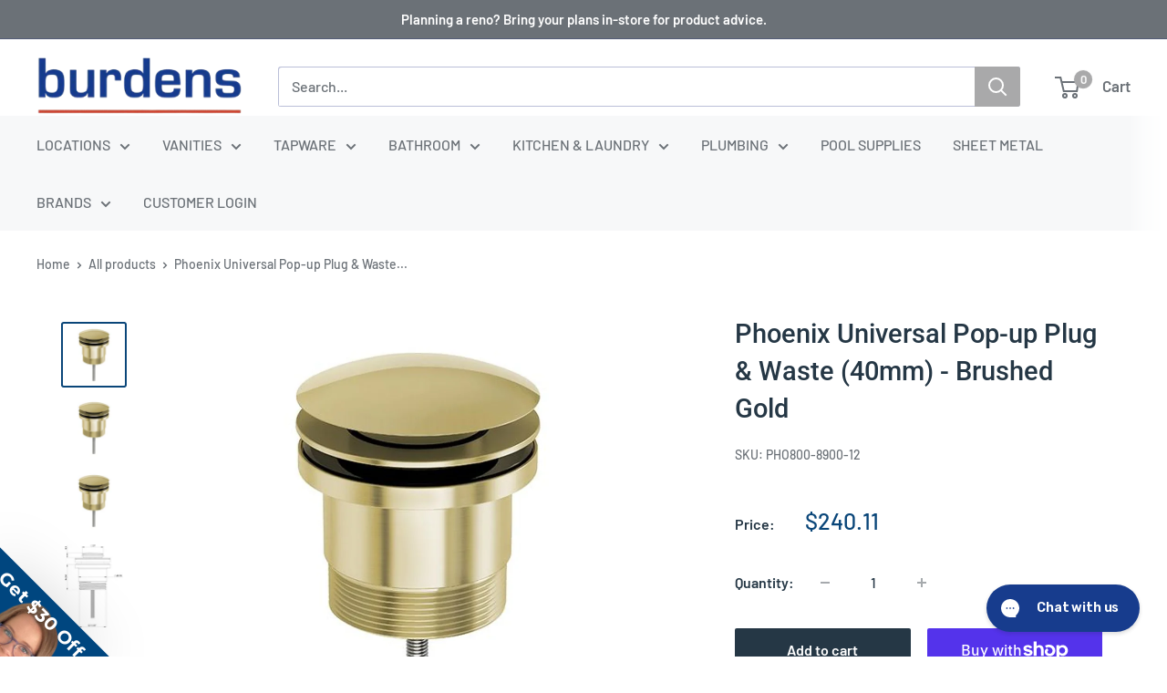

--- FILE ---
content_type: application/javascript; charset=utf-8
request_url: https://searchanise-ef84.kxcdn.com/preload_data.3U2T1A5I4I.js
body_size: 10927
content:
window.Searchanise.preloadedSuggestions=['kitchen sinks','shower base','toilet seat','shower mixer','kitchen sink double','shaving cabinet','shower head on rail','kitchen sink','toilet suite','shower head','toilet roll holder','heated towel rail','pvc pipe','bath room basin taps','kitchen mixers','wall mixer','basin mixer','timber vanity','laundry taps','laundry sink','shower screen','bathroom cabinets','towel rail','tap spindles','double sink','bella vista','shower bases','aspire bath','shower rail','mr wet wall','vanity 1200 wall hung','shower waste','back to wall toilets','heated towel','towel racks','kitchen tap','laundry trough','shower grate','towel rack','copper pipe','heated towel rails','bathroom mixer tap','pop up waste','so online','vanities 900mm','bath taps','bathroom basins','sink mixer','robe hooks','soap dish','kitchen mixer','nero mecca','caroma tap','mirror cabinet','aspire toilet','shaving cabinets','shower heads','basin mixer tap','vanity basins','down pipes','wall taps','shower arm','bathroom taps and','propex gas','double bowl sink','dam buster','mecca nero','tile grate','toilet roll','zumi springwhat 6 in 1 tap','bathroom mirror','dwv pipe','hand held shower','toilet seats','semi recessed basin','brass tapware','undermount double sink','bath plug and waste','soap dispenser','in wall cistern','aspire tapware','shower set','shower drain','ceramic basin','bathroom vanities 900mm','brushed nickel','floor waste','shower wall panels','bidet seats','shower hose','timber vanity 1500mm','800mm vanity','p traps','water filter puretec','100mm dwv','toilet seats soft close','aspire sink','grab rail','back to wall bath','caroma toilets','900mm vanity','sinks single bowl sinks','wall hung vanity 1800mm','heat pump','hot water heat pump','vanity 1200 wall hung wood','round above counter basin','fienza sink','johnson suisse venezia','floor mounted','bath set','hand shower','bathroom vanities fluted','shower parts','wall mounted vanities','nero laundry','sink set','spout and shower','twin shower','wall panels','grab rails','fienza vanity','towel rails','1500mm vanity','phoenix mixer tap','poly pipe','wall mounted basin','aspire mixer','swivel mixer','caroma luna','shower base 900 x 900','caroma urbane','aspire unity','oliveri sink','bottle trap','swivel basin mixer','pull out sink mixer','aspire basin','bath waste','hot water systems','hand towel','shower floor waste','spout swivel gun metal','wall mount mixer black','bathroom basin tapware','mixer chrome','toilets high','pex pipe','brushed laundry sink','40mm s trap','mixer tap cartridge','shower screens','wet wall','brass spout','aulic max vanity','stormwater pipe','storm water pipes','wall mounted taps','back to wall toilet','undermount sink','toilet cisterns','bath spout','fienza kaya','pure puretec','hand spray','vanity freestanding','arcisan axus','shower head on rail chrome','single towel rail','vanity top 900mm','bathroom vanity','flexible hose','streamline mixers','basin mixers','linsol tapware','pex fittings','gas storage','otti byron','double sink topmount','super large','wall hung basin','shower tray','geberit sigma','oceano bath','wall panel','black laundry sinks','timberline vanity 1200','bath tapware set brushed gold','bathroom mirrors','pull down sink mixers','bathroom sink plug','ceramic disc spindles','outdoor shower','shower wastes_grates','mini stop','kitchen sink mixer with pull out spray','shower rails','gooseneck mixer tap','flexible tile','drinking tap','tap sets','toilet brush','linsol capo','kitchen sink bowls','hand towel rail','pressure reducing valve','bella vista shower','tile over shower base','de de','enhance vasari','harmony sink','shower diverter','bath tub','water filter','basins round','100mm plumbing','streamline axus','round vanity with','sink mixers','vanity top','pipe clamp','fienza waste','oliveri tap mixer','towel hooks','basin tapware','otti newport','cassa design','gold shower mixer','50mm pvc pipe','drain grate','geberit valve','cover plate','kitchen taps','filter taps','bathroom tap sets in gold','50mm dwv','waste 40mm','soap holder','nero zen ss316l outdoor freestanding shower column','wet area wall panels','basin set','aspire midnight','black basin tap','bath flex waste','pull down','ram merino range','fienza kaya brushed nickel','toto toilet suites','phoenix tap','urbane ii','shower arms','fienza basin','40mm trap','blanco sink','water filters','lever wall chrome','rimless toilet','swivel wall spout','aspire zodiac','aspire basin mixer','flush plate','flush button','brass tap','ram merino','toto suite','concrete basin','fluted curved vanity','plastic toilet cistern','gas pipe','shower rose','freestanding bath','wall hung depth with top basin','astra walker','led mirror','timberline nevada classic','ram basin set','male tap','toto toilet','pool pumps','basin drain waste','90 mm pvc pipe','recycled water tap','90 mm water water pipe','pool heat pump','mixer tap','gas hot water','outlet valves','cabinet laundry','black shower head and mixer','freestanding vanities','pan connector','pop down waste','spout gun metal','nero zen ss316l soap dish holder','brushed nickel mixer','strip grate','100 mm pvc pipe','black kitchen tap','aspire urban toilet','brass elbow','linsol tre','nero hower head','nero brushed nickel tall','pipe 150mm','hot water unit','bathroom sink tapware','care shower','fluted vanity','bathroom wall basin tapware','storm water pipe','sink basket waste','combination shower','granite sinks','32mm poly','single bowl sink','fienza kaya towel rails','shower grate 900','fienza bathroom products','shower mixers','greens matt black','copper 20mm','basin mixer taps','how to','caroma urbane ii','nero mecca wall mixer','bidet toilets','pro pex','bathroom shower heads','brushed brass','tap spindle','tap handle','tile insert','stone bath','basin waste','meir champagne','hand wash sink','nut and tail','storm water','wall brackets','50mm pvc on tee','towel rail chrome','nero mecca brushed nickel','nero dolce brushed nickel','cistern tap','brushed gold','oliveri gunmetal','storage hot water systems','linsol gigi s3','toilet spare parts','matt black tap','shower tap white','brass tap male','basin overflow','kaya chrome','toilet roll holder chrome','tap assembly','towel ring','vanity 900mm','thread seal','corner bath 1500','sink waste','kaya mixer','aspire shower','bathroom taps','90mm pvc pipes','aspire la rosa trough','bath handshower','vanity sinks','bathroom sink drain','fienza kitchen mixers','cistern valves','exhaust fan','matt black wall mixer','shower screen handle','square basin mixer','poly fittings','nero zen ss316l robe hook','gas fitting','puretec tap','chrome shower rail','basin waste grate','hand basin waste','pipe cap','and channel','150mm sewer vent','pvc storm water','streamline wall basin mixer','nero mecca twin shower','pop up waste brushed nickel','bathroom wall panels','greens shower','shower grab rails','water tank','pull out','brass hose fittings','sink mixer wall','shower head arm','kitchen sink plug','aspire vanity','black mixer','basin tap','pool pump','shower shelve','plumbing fitting','franke sink','bathroom mixer taps','toto hayon','150mm pvc pipe','franke basket waste plug','procrimp tee','clean out','inset basin white','towel rail 800mm','mirror lighting','dual check valve','stormwater junction','phoenix nostalgia','fienza newport vanity','slim vanity','black laundry taps','65mm pvc','inlet valve','stainless steel sink','fienza carmen','dual shower','lever basin','flow round','soft close toilet seat','toto s2','lugged elbow','leak control flange','double sink undermount','rail shower','vanity otti','fix a tap 25mm','caroma basin','otti mirror cabinet','otti vanity','pillar tap','800 towel rail','walnut vanity','300mm ceiling arm','toilet seat zumi','interchange sinks','streamline axus shower','bath back to wall','spare part toilet','spare part','springwhat 6 in','shower niche','ram tapware','aspire bidet','fienza mixer','bathroom sinks','100mm pipe','pop up','shower valve','shower with hose','meir gooseneck','spare parts','greens twin shower','ball valve','aspire shower mixer','timberline nevada vanity 750mm','bath tap sets','puddle flange','accessible range','villeroy and boch','sink double','lead free sink mixer','black shower','chrome wall spout','corner bath','1200 wall hung','brushed brass twin shower','toilet hand basin','meir spout','fienza carmen 1500','300mm pvc storm water','300mm pvc','pop-up waste','brass shower','rectangle basin','timber vanity 1500mm single bowl','toilet brush heads','bath sizes','streamline iron','fienza rotondo mila mounted 900 vanity','frameless shower screens','shower unit','round button flush','lab sink','kitchen sink basket and wastes','flexi fin pan','toilet tap','100mm pvc','vivid slimline switchmix wall shower mixer','waste no overflow','basin white gloss','procrimp male','aulic max','water pressure valve','tiger bronze','aspire baths','150mm pvc stormwater pipe','greens showers','streamline basins','3 piece bathroom tapware','bathroom 3 piece tap','threaded water pipe','fienza toilet seat','sink mixer lead free','spindles chrome','laundry wall tap set','floor drain','methven shower','aspire urban ii extra height','tap valve','oxbow vanity','gas regulator','aspire matisse toile','black kitchen mixers','hose fittings','plug waste 40mm','bath plug','wulfe heat pump','vintage showers','vintage shower','nova products','bathroom cabinet','pvc 90mm','shower taps','pot tap','aspire urban ii','up town sinks','basin 120mm','32mm pipe','complete showers','washing machine taps','shower fittings','work wear','vanity basin','tile tray','wall mounted shower arms','lever tap sets','bathroom towel rail','akril mushroom','press systems','screw cap','gun metal shower tap set','tap water mixer','toilet fixing kit','matte white basin','shower shelf','bidet seat','20mm male 20mm','gas tee','replacement toilet seats','under floor heating','underfloor heating','basin mixer round','gunmetal sink','mecca shower','kitchen tapware','white basin mixer','propex pipe','slotted pvc ag pipe','gas fitting pex','with diverter','bathroom vanities','mixer cartridge','wall top assemblies','1200 timberline vanity','otti bondi vanity','caroma pop up','wall hung vanities grey','roofing screws','25mm pvc fittings','toilet vanity','stand off brackets','high performance pump','check plate','shower floor grate','under sink water filter','wall spout combo','pvc 25mm','axus diverter','rubber elbow','fienza kaya nozzle','tile grate 50mm','shower 1000 x 1000','caroma toilet pan','toilet suite p trap','pipe 32mm','poly pipe for water','pvc pipe 25mm pipe','water traps','mirror cabinets','urban brass','press tool','optima tapware','basin breech','nero toilet','meir shower hose','fienza carmen 1200 all drawer','sharkbite pex pipe hot water','wall mounted toilet','shower drain channel','pro crimp','led shaving cabinet','dwv 100 pipe','bath mixer inwall matt black','outlet with diverter','square shower heads','unity shower','tiger bronze shower','franke basket waste','fienza toilet','toilet suites','aspire spout','shower spindles','bath room basin wall outlet','basin spindles','ceramic kitchen sink','polycarbonate sheeting','handle head','vanity wall hung oak curved','shower seal','fienza tono','bsp male','stainless kitchen','wall basin','lever handles','bianca towel','600 white vanity','nero tapware','semi inset basin','otti waste','rinnai b26','fienza mirror','1000mm vanity','100mm storm water pipe','overflow basins','bsp connection','pvc pipes for downpipes','mixer with diverter','shower tap set','nero swivel bath spout','oceano stonelite eco base','matte black swivel spout','zodiac sink mixer','unity sink','storm rain heads','garden taps','brass taps','pipe insulation','toilet fittings','green basin','towel rail bella vista','shower door seal','220mm spout','hot water valve','aspire sinks','surface water','soft closing toilet seat','ceiling panels','shaving cabinets timberline','harmony sinks','shower brackets','waste 50mm','bathroom sink','enhance nobel','wall spindle','tap head','double towel rack','shower caddy','oceano louve','grey vanity','pop down','rheem electric hot water','free standing towel rail','basin waste brushed gold','ambulant toilet suite','spa bath','bidet toilet seat','white shower mixer','washing machine hose','propex fittings','propex tool','bath outlet','wall hung vanities','twin shower rail','aspire chrome wall mixer','copper length','toilet paper','black water pipe','mixer spout combination','aspire sink ixer','linsol capo wall mixer','timberline 900 mm vanity','mixers with pull down','toilet seat fitting','urban ii in wall','2 brass hose fittings','wall mixer body','timberline billie vanity','shower walls','bathroom grab rail','elson press gas','vanity 750 wall hung','25mm pvc pipe','copper press fittings','300 x 600 vanity','600 x 300mm','in-wall flush','caroma kitchen tap','blue glue','wall hung basins 500','150mm pipe','sink grid','stormwater pipe 100 x 50mm','aspire shower rail','tower swivel bathroom mixer black','stainless sink','otti zevio mixer','drain shower','bathroom basin tap 3 set','universal pop up','fowler cistern spare parts','towel rail phoenix','our paint colours','dwv pipe 150mm','shropshire freestanding','900mm vanity/cabinet','nero brushed nickel mixer','phoenix teva','bottom inlet valve','shower rise','axus nickel','aspire urban ii wall faced pan','streamline venn','black mirrors','rinnai infinity 26','40mm dwv','waste kit','water channel','pull out sink','20mm male','oliveri waste','ram swivel kitchen tap sets','fienza kaya mixer tall','kitchen tap nozzle','1500 shower_base','glass shelf','tempering valve','hot tank','wall mount bath spout','bathroom basin tap','aspire toilets','zip taps','shower tap','check valve','round flush button','150mm pvc stormwater','electric hot water','undermount basin','phoenix shelf','bathroom tiles','in cistern valve','toto basic','brass garden tap','dwv cap','gas cock','flexible waste','basin pop up waste','cistern valve','wall top assembly','procrimp 20p','vanity handle','drop seal','vertical towel rail','greens astro','shower panel','glass filter','sand filter','astral viron','roofing screw','tornado flush','bathroom collection','vanity with basin','25mm union copper compression','shower tails','shower screen 1500','fienza shower','otti vanity 750','inset baths','freestanding bath spout','uni connector','80 mm shower grate','ram sink mixer','sink drain pipe','shower screen 900 x 900','aspire tap','600 x basins','hot water heat pumps','mixer tap for shower','50mm pvc black','vanity basins inset','axus tapware','concrete slab','shower arm rose','wall spindles','fienza eleanor shepherds crook','one tap basins','100mm grates','90mm pipe','gas systems','female aerator','laundry trough taps','bath works','1200 vanity left','1200 vanity right','lever taps','poly tee','offset pan collar','roof flashing','procrimp brass fitting','storm water cap','rimless back to wall toilet','burdens plumbing','interchange sink','ect basin mixer wall mounted','bathroom basin mixer tap','bathroom mixer tapware','vanity taps','franke plug','toilet seat fixing kit','bella vista mica','poly carb roofing','brushed nickel pop','drain 80mm','white kitchen sink','tile shower channel','toilet buffers','shaving cabinet cassa','soft close toilet seat hinges','drain cover','meir hook','ram southern cross','rome basin mixer','nero wall mixer','copper fitting','black toilet','laser light','all directional shower','zumi zero','smart toilet','90 degree pvc black 40','double towel rail 600mm','aspire gooseneck','shower head mixer','stormwater downpipes','roof sheets','abey brushed nickel','abey poco','linear shower channel','kaldewei bathe','toto neorest','washing machine','20mm elbow','towel rail vertical brushed nickel','3 way tapware','meir single kitchen sink','aspire toilet roll holder','ram mixer 220','kerox cartridge','ram mixer','sink and cabinet','kitchen mixers brass','kitchen mixers gold','bidet spray','nero dolce','tap washer','pipe compression','pull out tap','la rosa','aspire unity sink','slotted drain','pop down plug','pull out spray','3 way tap','tara bath','bath spout with divertor','cupboard handles','door handles','swivel bath tap','chrome twin shower rail','frost valve','mixer kit','braided hose','wall mounted spout','no shower head','gunmetal wall mix','wall spout','shower mixer brushed nickel','shower head on rail twin brushed nickel','free standing','40mm low trap','kitchen mixer tap','freestanding spa','aspire within','nero air shower','brushed nickel nero','brushed nickel towel','integrated basin','frameless shower','hidden shower','mixer paddle tap kitchen','aspire unity accessories','water tank taps','bargo 1500mm','fienza integrated basin','fienza head and hose','streamline basin mixer','aspire laundry','75mm stormwater','stormwater bend 100','otti shaving cabinet','poly reducing','shower base 900 x 900 centre','dam buster t','6m 90mm','square neck mixer tap','shower hand rails','pvc y','1400mm bath','sigma black','coupling brass','bottom valve','x 600 vanity','25mm pvc','arch shaving_cabinet','meir toilet b','tapware kitchen','dorf tapware','aspire tap set','750mm vanity','pex brass','shower head methven','150mm pipe length','1200mm vanity','kaya up basin/bath wall mixer','twin shower system','cistern outlet','ram shower arm','ram shower','bath spa','sink plug','slimline vanity','32mm basin waste','billi quadra','cabinets with mirrors','vanity handles','otti zevio','pvc pipes','90mm t','aspire toilet seat','basin valve','free standing vanity','35mm ceramic cartridge replacement','white and gold bathroom basin','caroma tap set','fienza lillian chrome','tap set chrome','100mm dwv sewer pipe','100mm dwv pipes','fienza newport vanity 900mm','valve box','40m s bend','shower drain grate white','propex tee','2 bowl sink','sink breech 200mm','pan mount','hdpe pipe','spa filter','s7 washlet','timber vanity 950','gala toilet','metal downpipes','nero brushed nickel','50mm outlet','psv diverter valve','l shape bath','est shower mixer','mirror recess cabinet','steel pipe','sink plugs','cistern tap spares','soap dish holder','pipe clip','laundry set','hand held heads','toilet seat nuts','aulic curva','white toilet','kitchen mixers arcisan','90mm stormwater pipe','nero classic','pro pex gas','shower waste brushed brass','procrimp straight','dwv 100mm','outlet valve rubber','kitchen sink white','25 mm brass lever ball valve','brushed nickel toilet roll holder','shower mixer diverter','brushed bronze shower head','50mm properly','pvc 20mm','vanity lighting','storm water pipes length','80mm storm water pipe','poly to 25 mm pressure pipe','pressure limiting valve','basin semi recessed','1/4 turn lever wall top assemblies','aspire zodiac ii basin mixer','brushed bronze drain','stop tap for toilet','easy hooker','abey bowl','phoenix basin/bath mixer chrome','gooseneck mixer','100mm storm water pipes','bathroom storage','geberit flush plate','antique black','pedestal basin','large single bowl sink','water filter tap','split system','1200 mirror cabinet','d shape toilet seat','vasari enhance','empire rail shower','100mm storm pipe','shower handle','lpg regulator','hand basin','mecca care 3 grab rail','sink traps','washing machine tap','mixer tap with pull out hose','extended lever','timberline wall-to-wall','brodware tapware','meir basin mixer','ivory basin','40mm bend','nevada classic','polycarb dome washers','shower base 820','agi pit','matt black showers','shower base and screen','kaya mixer fienza','basin assemblies','1/4 turn laundry','toilet seat buffer','par tudor basin taps gold','shower strip','fienza urban brass','galiano sink mixer pull down','phoenix brushed nickel heads','meir paddle mixer','chrome in wall mixer','plug brushed nickel','lead free flashing','aspire basin mixer chrome','gooseneck kitchen mixer brushed nickel','round pin pull out sink mixer brushed nickel','toto one piece toilet','caroma kit','glide shower','compression fitting','plastic cover','1/4 turn spindles','nero kara','floor vanity 1500','otti cabinet','toto one piece','bathroom exhaust fan','timberline woodgrain','fienza isabella','small sink','250 shower head chrome','cone outlet','900 towel rail','shower rail and hose','curved shaving cabinets','pvc 90mm pipe','nero round twin shower brushed gold','230mm turbo','bib tap','bathroom exhaust','comfort height rimless toilets','aspire arm','shower grates','axus basin arcisan streamline mixer satin nickel','ram southern cross twin basin tap','basin rectangle','plumb boss','shower combination','shower base marble trend','caroma urbane toilet seat','bib taps','piccola pull','aspire pop up waste','e flex 32','fienz wall mounted kaya bath taps','franke sink plug','900 vanity white','black bath','ultra slim vanity','phoenix shower shelf','streamline axus shower column with handshower top diverter chrome 250','50mm socket','tudor basin set','black heated towel rail 4 bar','polybutylene fittings','corner vanity','ect basin mixer','bath outlets','hot water','billi filter','easy drain channel','bathroom mixer tap for vanity basin','mr wet','mini wall hung basin','size laundry trough','seat hinges kit','best bm','bathroom vanity basins','spare part fixaloo','toilet seat spare products','toto bidet','shower breeches','timberline alpha','old style toilet suite','all abilities','imperial flush','paper toilet roll holder','nero mecca care','brushed kitchen mixer','urbane toilet','glass panels for shower','propex water','shower base cover','matisse iii','stop valves','outlet valve','shower channel','bella vista ikon hali','propex 20mm','hustle hand shower','kitchen benchtop','hot water hose','black pipe','seima toilet seat','fienza shower rail','kaya shower','magnifying mirror','shower panels','brushed gold tapware','chrome bath waste','white toilet roll holder','50mm class 12 pvc pipe','kitchen sink tap ware','kitchen sink tap ware black wall mounted','black basin tapware','shower base 900x900','geberit flush valve','toilet seat hinges','marble basin','shower head diverter','plastic pit','studio bagno','tops 900mm basin','abey poco kitchen mixer','otti bath','pipe connector','fienza products','150mm stormwater','40mm solar','brushed nickel sink','eco shower 900','nero floor waste','zucchetti nikko','zumi mezio','fienza eo','basins undermount fienza','oliveri harmony','ikon hali','shower with grab rails','steel bath','inwall cisterns','comfort height toilet','brushed nickel towel rail','nero ii','spout 130mm','pressure pipe black','oceano louve square pivot','copper compress brass','15mm copper compress brass','compact vanity wall','trap extension','toilet aspire','white shower head','akril grate','20mm gas pipe','hinges for toilet seat','toilet parts','fienza lincoln wall mixer','fienza kaya sink mixer','basket waste','meir round three function hand shower on rail','micro fit valve','heating element','goose neck mixer with pull out','40 mm hand basin wastes','led bathroom mirror','rak washington','enhance plus','head office','rf bathroom basin','outlet wall swivel','ceiling arm','bella vista toilet paper holder chrome','towel bar brushed nickel','uptown qbr2','bathroom sink mixer','shower head on rail twin','600 shaving cabinet','25mm gas press','cassa 1700 bath','easy hookers','farmhouse sink','brass fitting','laundry unit','bnk naga','40mm pvc pipe','1 40mm pvc','internal natural gas continuous hws','fienza carmen 1200','fienza rotondo','4 bar non heated towel rails','brushed nickel nero mecca','white double bowl sinks','popup basin waste','surface counter top','close couple','basin wrench','meir tapware','phoenix hand towel holder','astra walker elm','arcisan venn','phoenix toilet roll holder','sink taps black','sink taps','bargo 1200mm','solvent weld','ram park','aspire matisse','sinks butler','franke sink strainer','pool fittings','80mm pvc pipe','40mm black end cap','40mm black end','nero york','black toilets','bath tub caroma','toto washlet','white flush plates','control valve','25mm to 16mm','20mm to 16mm','90mm pvc slotted','ect toilet','surfmist screws','rural poly','fienza vanity 900 white','pvc y 150 to 100','flush pipe kit','flush pipe','toilet cisterns caroma','deck ties','gas hose','black pull out mixer tap','basin drain plug','sigma chrome','abey clip','flex bath waste','kaya sink mix','bath mixer','k washer','bronze mixer','bathroom sinks cabinets','axus wall','boston vanity colour','sharkbite pipe 16mm','sharkbite pipe','you tube','zumi java toilet','glass screen','shower glass screen','grab hand rail','comp union','water flexible hose','cistern outlet valve','continuous flow','50mm pvc vent pipe caps','25mm sharkbite','gun metal shower grate','bar sink','fienza toilet suite','cistern stop','rak liwa vit','caroma luna toilet','1200x900 shower base','phoenix wall sink set','water drainage','wall hung basins','white undermount kitchen sink','bathroom vanity basins colour','1200mm vanity freestanding white','all proof','heat pump hot water','led mirror remer','clamp ring','allproof shower','s clamp','toilet pan','double tap','phoenix vivid slimline kitchen tap','phoenix vivid slimline','frameless shower screen','vanity units','tap parts seat replacement','20mm plastic pipe fittings','back to wall suite','toilet suite back to wall','towel ring black','pipes elbow','white laundry trough','dwv pipe stainless steel','sharkbite hot','spa electric','mounted soap','square sink mixer','streamline axus towel rails','bathroom floor','stylus semi recessed basins','phoenix towel_rail_racks','aspire unity 1200 1 tap hole','as/nzs2537 and','axus pin','grey water taps','leak control','40mm black pipe','flexible pipe','turn taps','basin body','poly elbow','ram southern cross chrome','laundry tap','tap set','mirror led brass','toto s7','pop up waste ceramic','toilet roll holder with shelf','50mm pipe','225mm stormwater female male','225mm pipe','tap hole cover','eq35 equilibrium','shower panel support','toilet suite cistern seating','outlet 50 mm','boundary valve','caroma cosmo','basin assembly','timberline billie','recycled water','pipe reducer','nero toilet roll holder','chrome plug','pvc pipe length','shower base 1200 x','900mm freestanding','gas fittings','100mm trap','pressure assist','sink plugs_wastes','roof flashings','50mm timber roofing screws','laundry trough ceramic','hot water boiling','gas hot water system','phoenix vivid','fienza scandi','bath tapware','brushed gold kitchen','zodiac ii','bath filler with shower','pipe fittings brass','aged brass','50mm pvc pressure pipe','streamline vierra','propex gas crimp','moisture resistant','framed mirror','shower base 1200 900','pressure pipe','pressure pipe black 45','aulic shaving cabinet','shower base 900','40mm dwv length','40mm length','tile leak','mixer inwall matt black','seating washer','twin skin flue round pipe','black pop up waste','flexible plumbing','kitchen sink double black','matisse toilet','check valve pvc','white flush plate','100 mm junction 15','shower waterproofing','ram kitchen tap sets','40mm male to coupling','caroma spare parts','bathroom 3 piece tap aspire','aspire unity towel rail','coil poly','laundry box','toto s5','laundry stop','washing machine stop','high toilet','straight male to gas','oceano baths','water pressure regulator','thermogroup 8 bar','ram merino lever','tiger bronze towel rail','black and chrome','propex crimp','phoenix robe','ceramic disk','brass handles','nero dolce shower','aspire unity basin mixers','brushed nickel spouts','gal pipe','gun metal','galv 75mm','galv bend 75mm','galv tee 75mm','black shower tap','pull-out sink mixer in chrome','monument gutter','greens galiano slimline sink mixer','vortex pro','stainless steel flexible hose','cabinet handles','kaya towel rail','gas flexible_hose','greens lavish twin shower rail','fienza brushed nickel','fienza towel brushed nickel','oliveri 316 stainless steel','urinal trough','sun and','pull out kitchen mixer','lock nut','arcisan shower head brushed nickel','bath in wall 15','zola products','double bowl sinks','in wall cistern valve','diverter replacement','nero laundry taps','bolted trap','20mm press','bathroom mixer','aquamax gas','stainless steel basin','engineered stone sink','phoenix cromford twin shower','phoenix cromford vessel mixer brushed gold','cistern cock','twin rail shower','aulic vanity','shower arms fienza','flexi bath waste','100 x 50 pvc','semi recessed basins','instant water','dishwasher clamp','shower screen handles','bath oceano','aspire urban bath','gala toilet seat','aspire matisse toilet','timberline ainsworth','procrimp tool','20mm tile insert','linsol 3-plate','square sink drainer','isolation valve','otti bondi','laundry sink unit','ezi pex','shower arms black','en m','shower corner shelf','in bed','phoenix festival','phoenix wall tap sets','tapware sets','shower base slimline','phoenix chrome slim line pull out mixer','shower base 1000 x 900mm','bel bagno','shower rail con serv princess','fienza wall basin','fienza rak washington','bondi bath','15 brass male','blue line poly','bar bath','zumi java','rose gold','bath wa to back','black cover plate','half rail twin shower head','gas stove','wall sheets','aspire urban','urban toilet','door strip','aspire la rosa','twin brushed nickel','gala toilets','aspire toilet suite','phoenix brushed nickel shower heads','16mm lugged elbow','disabled toilet suite','shower seals','90 degree copper','water pipe','fienza bath','outdoor taps','astral ca300','quadra solenoid','universal plug and','timberline vanity','otti byron 600x460x550 wall hung natural oak plywood cabinet','otti byron 1200x460x550 wall hung natural oak plywood cabinet','aspire urban double','basin taps','vinyl floor waste','pro pex pipe','nero bianca','hand towel holder','spring spout','sharkbite fittings','otti laguna white 600','clip head','fix a tap','right hand corner bath','heated toilet seat','glass runners','drain hose','dual toilet holder','double sink 40','pietra shower floor','add 1200mm vanity','gemini cistern','small bath','door seals','bathroom ceiling fan','ceiling fan','cistern button','fienza alix','taps kitchens','1000 towel rail','bush 100mm','brushed heated towel rail','fienza cabinets','urban ii toilet','sink tap','heavy duty hot water','copper pipe for main meter','850 towel rail','innova nirvana','rectangle shaving cabinet','square shaving cabinet','high rise shower','shower tapware','m10 vertical mounting plate','fienza shaving_cabinet','mixer flexible hoses','pvc cement','phoenix vivid slimline mixer','oceano eco 1500 corner bath left hand in white','flush plate black','urban ii inwall','tile over tray','universal retrofit handle','corner bath 1300','infinity b26','brushed brass par taps','kaya kitchen mixer','chrom laundry mixer','chrome waste','rams southern cross taps','swept wall basin mixer','zumi package','thermorail straight/round sr44m','40mm pop up','shower system','32mm blue line','zola towel rail','thermorail timer','cassa design 1700mm','pull down sink mixer','oven door handles','right hand bath 1700','tile shower','right hand bath','zumi springwhat 6-in-1 tap','shower slider','whole house water filtration','aspire unity square','grohe shower mixer','caroma toilet seat','40mm pvc pipes','nero bianca mixer chrome','mbi toilet suite','tap spindle ceramic disc valve','brodware michael','clark ceramic','hot water brass tee','nero mecca hook','nero hand towel rail','wall panelling','wet wall panels','heatseeker vortex pro heat pump','free standing c','1700 bath corner','b tool','zumi springwhat 6 in 1','matt white toilet','male straight','milano bath','toto mh wall','fienza shower twin','iron bronze','dual lever','32mm insulation','p trap pan connector','madimack heat pump elite v4 170','anti slip','right skew toilet','procrimp 32p','toto s5 washlet','toilet seat fixing kit fixing kit','40 poly tee','25mm copper pipe','b press lugged elbow','b press','wall top tap set','black bottle trap','plug and waste','bolted trap screw','copper tube','rain heads','rain head','wall top assemblies aspire','towel rails single','bathroom plug spring','h trim','basin waste and plug 32mm','taps matte','10 mm fittings','haron toilet_seats','cast iron','allure gloss white basin','bath set mixer','vanity sink','steel laundry trough','size laundry trough oliveri','laundry sink stainless steel','small vanity basin semi inset','mini cistern stop chrome 12mm fi x 12mm','brass hex nipples','toto c2 elongated','hot water service','50mm wall hung vanity','roof vents','32mm trap','pull out kitchen tap','shower waste pvc','wall mixer with hand shower','matte white','otti noosa','nero bianca toilet roll','stormwater diverting','toto c2','toilet holder','led mirrors','caroma liano mixer','blue line','nature vanity','brass kitchen mixer','cartridge greens','tap aerators','colorbond fascia','brushed bronze tapware','puremix z6','shower waste trap','pin lever basin mixer','harmony vanity 900mm centre bowl alpha top wall hung','filter water tap','wall hung pan','aspire matte black','aquamax 250l','roof flashing for tiled roof','blanco lexa','nero mecca shower','agg pipe','fienza kaya shower','75mm flue','trap cover','meir 80mm','mixer hoses','non-return valve','optima twin','90mm snap tee','polycarb dome','polycarb screw','overflow ring','sink overflow cover','copper tapware','tile shower base','tile insert waste brushed brass','waste 90mm','laundry cabinet','semi frameless','towel ladders brushed nickel','moulded vanity top 1500','zumi java in-wall toilet package','shower base 1000','90 mm drain','square neck kitchen mixer chrome','black kitchen sink','urinal flushing','propex fitting','plumbers hemp','fienza toilet roll','sharkbite lugged elbow','sharkbite tee','sharkbite elbow','arcisan fusion-air handshower','sink strainer','sink breech','water filter taps','black pvc','la rosa laundry','linsol 2 plate wall','mixer diverter','black waste','820 shower base','40mm corner','40mm 3 way','bath room taps','aspire shower set','aspire basin lever','aspire bath set','combo shower','corner shelves','caroma taps','stormwater downpipe','external pipes','fireclay butler ribbed','naga wall hung','dorf mixer tap','fienza wastes','aspire spring lever','vent air','vent air air vent','150mm pvc','garden tap','channel drain','bella vista tap','narrow vanity','basin round grey','adhesive shower caddy/shelf','shower frame pivot','nero swivel','nero ecco','fienza lilian','tap for filter','streamline axus pin lever sink mixer brushed brass','freestanding towel rack','dual shower rail','oliveri harmony sink','caroma washer','optima plus','shaving cabinet 1500mm','hand basin waste brushed gold','axus collection','mica french gold','byron vanity 1200','aspire trough','fienza taps','door handle','external electric hot water units','nevada plus wall','ram aviad','toilet fixings','water tank pump','shower drain vent','roof valve','otti brushed nickel','heat pumps','phoenix vivid slimline switchmix shower/wall mixer','nero shower rail','pvc ducting','for conditioning ducting','p trap','cassa design wow','3 way kitchen tap','slimline shower waste','pressure pipe fittings','ladder towel rail','duo valve','zodiac basin mixer','twin shower chrome','p trap toilet','floor grate','r & in wall','swivel spout','press fittings','urban ii btw','timberline tennessee shaving cabinet','meir robe hook','puretec maxi water filters','basin swivel mixer','fienza alix rimless','tank safe','goose neck mixer','urbane ii mixer','antique brass','black sink drainer','d shaped','shower grates gun metal','pex crimp fitting','mixer tap extension','1300 corner bath','wall hung toilet','12mm brass','greens corban','brushed nickel wall mixer','aspire wall mixer','bidet mixer','run so b 26','free standing bath recessed','black tap','mixer tap bathroom','32mm plug','mini orb','rak gina','phoenix brushed mixer','laundry mixer','zodiac ii wall mixer','flush valve kit','ambulant tapware','25 copper length','aspire black','pillar taps','trough fittings','cassa design ashton corner back to wall bath left hand','floor waste plug'];